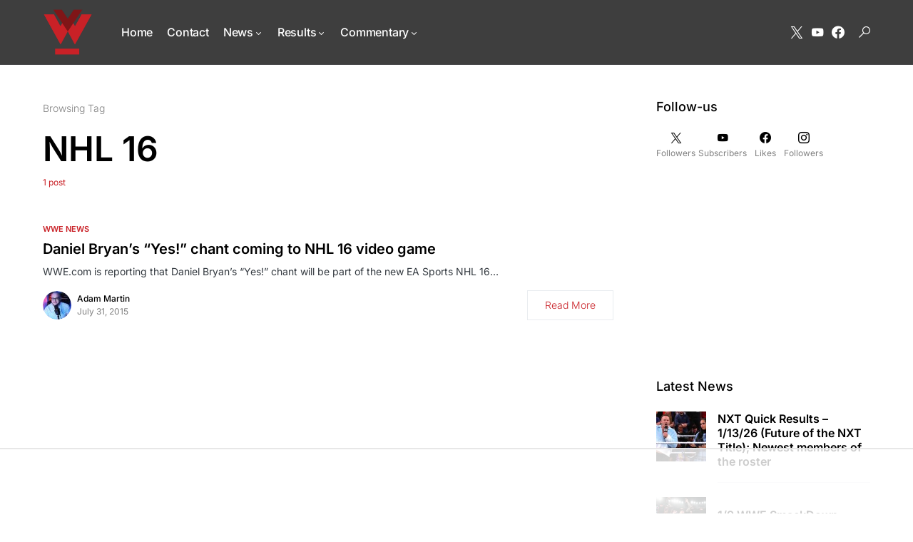

--- FILE ---
content_type: text/html
request_url: https://api.intentiq.com/profiles_engine/ProfilesEngineServlet?at=39&mi=10&dpi=936734067&pt=17&dpn=1&iiqidtype=2&iiqpcid=849de323-7c49-488b-abff-97ce8d8544c9&iiqpciddate=1768376011575&pcid=31b5c7f6-4012-4755-9fdc-9c873b72cae6&idtype=3&gdpr=0&japs=false&jaesc=0&jafc=0&jaensc=0&jsver=0.33&testGroup=A&source=pbjs&ABTestingConfigurationSource=group&abtg=A&vrref=https%3A%2F%2Fwww.wrestleview.com%2Ftag%2Fnhl-16%2F
body_size: 54
content:
{"abPercentage":97,"adt":1,"ct":2,"isOptedOut":false,"data":{"eids":[]},"dbsaved":"false","ls":true,"cttl":86400000,"abTestUuid":"g_9ecb83e3-9e20-4cd1-a67d-b49288998d7a","tc":9,"sid":1834447220}

--- FILE ---
content_type: text/html; charset=utf-8
request_url: https://www.google.com/recaptcha/api2/aframe
body_size: 264
content:
<!DOCTYPE HTML><html><head><meta http-equiv="content-type" content="text/html; charset=UTF-8"></head><body><script nonce="rD_T6OeMWdAlV8sQbMegew">/** Anti-fraud and anti-abuse applications only. See google.com/recaptcha */ try{var clients={'sodar':'https://pagead2.googlesyndication.com/pagead/sodar?'};window.addEventListener("message",function(a){try{if(a.source===window.parent){var b=JSON.parse(a.data);var c=clients[b['id']];if(c){var d=document.createElement('img');d.src=c+b['params']+'&rc='+(localStorage.getItem("rc::a")?sessionStorage.getItem("rc::b"):"");window.document.body.appendChild(d);sessionStorage.setItem("rc::e",parseInt(sessionStorage.getItem("rc::e")||0)+1);localStorage.setItem("rc::h",'1768376017381');}}}catch(b){}});window.parent.postMessage("_grecaptcha_ready", "*");}catch(b){}</script></body></html>

--- FILE ---
content_type: text/plain; charset=UTF-8
request_url: https://at.teads.tv/fpc?analytics_tag_id=PUB_17002&tfpvi=&gdpr_consent=&gdpr_status=22&gdpr_reason=220&ccpa_consent=&sv=prebid-v1
body_size: 56
content:
OWRlMGVhZGUtYTFkMy00YTM3LThlOGItOWYwNGRiMDJmMTIzIy0zLTU=

--- FILE ---
content_type: text/plain; charset=utf-8
request_url: https://ads.adthrive.com/http-api/cv2
body_size: 3800
content:
{"om":["0b0m8l4f","0r6m6t7w","0vzb260h","1","1006_199440739","1029_23hg9z77","1029_36uiem7r","1029_40505ujp","1029_5xbdis4i","1029_9ja0908s","1029_a3f4g749","1029_h7mlnibm","1029_h7w0s8xv","1029_ib7yj9pz","1029_tb95u9ny","1029_wnj7sgch","1029_xz9r7goj","10310289136970_462615644","10310289136970_579599725","10310289136970_593674671","10310289136970_594352012","11142692","12010084","12010088","12142259","124843_8","124844_19","124848_7","13mvd7kb","14xoyqyz","1611092","17_24104696","1832l91i","1891/84814","18aeykws","1cmuj15l","1h7yhpl7","1ko1lvdk","1kpjxj5u","1mf0yqqc","1njzsguy","1r7rfn75","2132:45615133","2132:45878362","222tsaq1","2249:703676903","2307:0b0m8l4f","2307:1cmuj15l","2307:2xe5185b","2307:4jvxy62x","2307:64x7dtvi","2307:7cmeqmw8","2307:9nv2s25i","2307:9t6gmxuz","2307:a7w365s6","2307:dt8ncuzh","2307:fqeh4hao","2307:ge4000vb","2307:j4cahm25","2307:tty470r7","2307:u7p1kjgp","2307:urut9okb","2307:z8hcebyi","2307:zxbhetaz","2409_15064_70_85807309","2409_25495_176_CR52092918","2409_25495_176_CR52092920","2409_25495_176_CR52092921","2409_25495_176_CR52092922","2409_25495_176_CR52092954","2409_25495_176_CR52092956","2409_25495_176_CR52092957","2409_25495_176_CR52092959","2409_25495_176_CR52150651","2409_25495_176_CR52153848","2409_25495_176_CR52175340","2409_25495_176_CR52178314","2409_25495_176_CR52178315","2409_25495_176_CR52178316","2409_25495_176_CR52186411","2409_25495_176_CR52188001","24732878","24765472","25_bbcfdfhy","25_enbdr8mg","25_eqf2mjdy","25_kzrc1n1o","25_utberk8n","25_yk68ytxi","25_ztlksnbe","2662_200562_7231413","2676:85807294","2676:85807308","2676:85807318","2676:85807326","2760:176_CR52092918","2760:176_CR52092920","2760:176_CR52092921","2760:176_CR52092956","2760:176_CR52092959","2760:176_CR52150651","2760:176_CR52153848","2760:176_CR52175340","2760:176_CR52178315","2760:176_CR52178316","2760:176_CR52186412","29414696","29414711","29_696964702","2hs3v22h","2xe5185b","2y5a5qhb","308_125203_13","308_125204_11","3335_133884_702675191","3490:CR52092918","3490:CR52092919","3490:CR52092920","3490:CR52092921","3490:CR52153848","3490:CR52175339","3490:CR52175340","3490:CR52178314","3490:CR52178315","3490:CR52178316","3490:CR52186412","35771391","3658_142885_T26175646","3658_15638_xhe0n66e","3658_18008_duxvs448","3658_584730_T26158919","3658_94654_T26173286","3702_139777_24765456","3702_139777_24765468","3702_139777_24765484","3702_139777_24765527","3702_139777_24765529","3702_139777_24765530","3702_139777_24765531","3702_139777_24765537","3702_139777_24765546","3702_139777_24765548","381513943572","3822:23421345","3k7l4b1y","3v2n6fcp","40853565","409_192565","409_216384","409_216386","409_216388","409_216396","409_216398","409_216406","409_216416","409_216506","409_220139","409_220332","409_220343","409_220344","409_220353","409_220366","409_223599","409_225978","409_225982","409_225983","409_225986","409_225987","409_225990","409_226320","409_226321","409_226322","409_226324","409_226326","409_226327","409_226332","409_227223","409_227224","409_227227","409_227235","409_227240","409_228065","409_228070","409_228087","409_228103","409_228349","409_228358","409_228363","409_231792","409_231797","4111IP31KS13julievos_11ace","44629254","481703827","485027845327","48579735","48u8qn4k","4aqwokyz","4l914s04","4lwbfagy","4v2sndv9","513182805","51372410","521_425_203501","521_425_203738","521_425_203871","521_425_203874","521_425_203901","521_425_203924","521_425_203956","521_425_203965","521_425_203973","53687341","53v6aquw","5510:1cmuj15l","5510:5ykyndnm","5510:cymho2zs","5510:kecbwzbd","5510:ouycdkmq","5510:quk7w53j","55116643","5563_66529_OADD2.1324911647936587_1DY6BY7YN9IJHFZ","55726194","557_409_216396","557_409_216616","557_409_220139","557_409_220159","557_409_220169","557_409_220332","557_409_220343","557_409_220344","557_409_220353","557_409_220364","557_409_220368","557_409_223599","557_409_228055","557_409_228065","557_409_228072","557_409_228103","557_409_228105","557_409_228348","557_409_228363","558_93_cv2huqwc","558_93_duxvs448","558_93_h7w0s8xv","561282405","56341213","56632486","56635908","5726594343","5fz7vp77","5rd4wk9i","600618969","60504531","61210719","613344ix","61464628","616794222","618876699","619089559","61916211","61916225","61916229","61932920","61932925","61932948","61932957","6226505235","6226505239","6250_66552_T26312052","62548257","627227759","627290883","627309156","627309159","628359889","628444259","628444349","628444433","628444439","628456307","628456310","628456382","628622163","628622166","628622172","628622178","628622241","628622244","628622247","628622250","628683371","628687043","628687157","628687460","628687463","628803013","628841673","629007394","629009180","629167998","629168001","629168010","629168565","629171196","629171202","62980385","62981075","681349749","688078501","699812344","699824707","6eoyiz62","700117707","701329615","702331618","702423494","702675162","702706928","702707131","702707215","702759599","702759712","7354_138543_85445179","7354_138543_85445183","7354_138543_85808987","7414_121891_6205239","7732580","794di3me","7a0tg1yi","7a17xq6a","7cmeqmw8","7x8f326o","81103016","81103036","8152859","8152879","81906842","82286764","83443049","83447106","85444939","85445183","85445224","85480697","85480745","85807308","85807343","85809005","85809022","85809046","85809095","85809113","88o5ox1x","8b5u826e","8osostik","8ptlop6y","9057/0328842c8f1d017570ede5c97267f40d","9057/211d1f0fa71d1a58cabee51f2180e38f","91950635","91950640","9gar4hil","9nex8xyd","9pcu94mb","a014xhdg","a566o9hb","a7w365s6","b3sqze11","be4hm1i2","bj4kmsd6","bwthmrr1","bzp9la1n","cg4c6wgg","cqant14y","cr-1oplzoysubwe","cr-2deugwfeubwe","cr-9hxzbqc08jrgv2","cr-aawz1i3qubwj","cr-aawz1i3xubwj","cr-aawz3f3uubwj","cr-asu7gy2hu9vd","cr-kz4ol95lu9vd","cr-kz4ol95lubwe","cr-lg354l2uvergv2","cr-okttwdu0u9vd","cr-r4ax3k5pu9vd","cr-r4ax3k5pubwe","cr-s3ukcyzzuatj","cr-sk1vaer4ubwe","ctfvpw6w","cv2huqwc","cymho2zs","dbixvjac","ddr52z0n","disy356v","dpjydwun","dt8ncuzh","duxvs448","e0lrv5ce","e2qeeuc5","e3tjub8b","fcn2zae1","ffh2l3vn","fmbueqst","fqeh4hao","g749lgab","ge4000vb","gmay06ea","gr2aoieq","hc3zwvmz","hf9ak5dg","hy1xu5ys","i2aglcoy","i90isgt0","ic7fhmq6","if1t9xaa","ixtrvado","j39smngx","j45j2243","j79rdoed","j9yatsmf","jaj8k9ub","jaz5omfl","jd035jgw","jwavavoo","jyl47760","k1aq2uly","kecbwzbd","kk5768bd","l0qkeplj","lc1wx7d6","ldw6o4cm","lp1o53wi","mcg2cwfw","mmr74uc4","mne39gsk","mtsc0nih","nkb1xf7m","nr5arrhc","nv0uqrqm","nv5uhf1y","nzqrrcyz","ofoon6ir","op9gtamy","p2x9p6gp","pagvt0pd","pf6t8s9t","pm9dmfkk","ptux83wa","qlhur51f","quk7w53j","r3pg11hn","rifj41it","rnd2v82r","rnwjwqca","rrlikvt1","s4s41bit","t4zab46q","t5kb9pme","t73gfjqn","t8qogbhp","thto5dki","ti0s3bz3","u30fsj32","u3i8n6ef","u7p1kjgp","uf7vbcrs","urut9okb","uwj1uq9z","v7uhgidt","vryqdtb1","vzzclsx0","wn2a3vit","wpkv7ngm","x7mixr8o","xtxa8s2d","xwhet1qh","y1m1cvqj","ygmhp6c6","ykt9wh3r","z7pn5feu","z8hcebyi","zlmowvz9","zonj6ubl","zre6tl38","zvfjb0vm","7979132","7979135"],"pmp":[],"adomains":["1md.org","a4g.com","about.bugmd.com","acelauncher.com","adameve.com","adelion.com","adp3.net","advenuedsp.com","aibidauction.com","aibidsrv.com","akusoli.com","allofmpls.org","arkeero.net","ato.mx","avazutracking.net","avid-ad-server.com","avid-adserver.com","avidadserver.com","aztracking.net","bc-sys.com","bcc-ads.com","bidderrtb.com","bidscube.com","bizzclick.com","bkserving.com","bksn.se","brightmountainads.com","bucksense.io","bugmd.com","ca.iqos.com","capitaloneshopping.com","cdn.dsptr.com","clarifion.com","clean.peebuster.com","cotosen.com","cs.money","cwkuki.com","dallasnews.com","dcntr-ads.com","decenterads.com","derila-ergo.com","dhgate.com","dhs.gov","digitaladsystems.com","displate.com","doyour.bid","dspbox.io","envisionx.co","ezmob.com","fla-keys.com","fmlabsonline.com","g123.jp","g2trk.com","gadgetslaboratory.com","gadmobe.com","getbugmd.com","goodtoknowthis.com","gov.il","grosvenorcasinos.com","guard.io","hero-wars.com","holts.com","howto5.io","http://bookstofilm.com/","http://countingmypennies.com/","http://fabpop.net/","http://folkaly.com/","http://gameswaka.com/","http://gowdr.com/","http://gratefulfinance.com/","http://outliermodel.com/","http://profitor.com/","http://tenfactorialrocks.com/","http://vovviral.com/","https://instantbuzz.net/","https://www.royalcaribbean.com/","ice.gov","imprdom.com","justanswer.com","liverrenew.com","longhornsnuff.com","lovehoney.com","lowerjointpain.com","lymphsystemsupport.com","meccabingo.com","media-servers.net","medimops.de","miniretornaveis.com","mobuppsrtb.com","motionspots.com","mygrizzly.com","myiq.com","myrocky.ca","national-lottery.co.uk","nbliver360.com","ndc.ajillionmax.com","nibblr-ai.com","niutux.com","nordicspirit.co.uk","notify.nuviad.com","notify.oxonux.com","own-imp.vrtzads.com","paperela.com","parasiterelief.com","peta.org","pfm.ninja","pixel.metanetwork.mobi","pixel.valo.ai","plannedparenthood.org","plf1.net","plt7.com","pltfrm.click","printwithwave.co","privacymodeweb.com","rangeusa.com","readywind.com","reklambids.com","ri.psdwc.com","royalcaribbean.com","royalcaribbean.com.au","rtb-adeclipse.io","rtb-direct.com","rtb.adx1.com","rtb.kds.media","rtb.reklambid.com","rtb.reklamdsp.com","rtb.rklmstr.com","rtbadtrading.com","rtbsbengine.com","rtbtradein.com","saba.com.mx","safevirus.info","securevid.co","seedtag.com","servedby.revive-adserver.net","shift.com","simple.life","smrt-view.com","swissklip.com","taboola.com","tel-aviv.gov.il","temu.com","theoceanac.com","track-bid.com","trackingintegral.com","trading-rtbg.com","trkbid.com","truthfinder.com","unoadsrv.com","usconcealedcarry.com","uuidksinc.net","vabilitytech.com","vashoot.com","vegogarden.com","viewtemplates.com","votervoice.net","vuse.com","waardex.com","wapstart.ru","wdc.go2trk.com","weareplannedparenthood.org","webtradingspot.com","www.royalcaribbean.com","xapads.com","xiaflex.com","yourchamilia.com"]}

--- FILE ---
content_type: text/plain
request_url: https://rtb.openx.net/openrtbb/prebidjs
body_size: -226
content:
{"id":"c1cee117-6bc8-4bd6-95db-f02a02b46f40","nbr":0}

--- FILE ---
content_type: text/plain
request_url: https://rtb.openx.net/openrtbb/prebidjs
body_size: -226
content:
{"id":"58660a68-fb85-4160-9229-6c20ce94b9f7","nbr":0}

--- FILE ---
content_type: text/plain
request_url: https://rtb.openx.net/openrtbb/prebidjs
body_size: -84
content:
{"id":"d927b7d9-86d1-48d4-8845-e9ef019d4cb9","nbr":0}

--- FILE ---
content_type: text/plain
request_url: https://rtb.openx.net/openrtbb/prebidjs
body_size: -226
content:
{"id":"0aca7f2a-99da-4f84-ad0b-2c6ef5f60b65","nbr":0}

--- FILE ---
content_type: text/plain
request_url: https://rtb.openx.net/openrtbb/prebidjs
body_size: -226
content:
{"id":"4e3d3288-8880-4c34-9427-a12df90120c3","nbr":0}